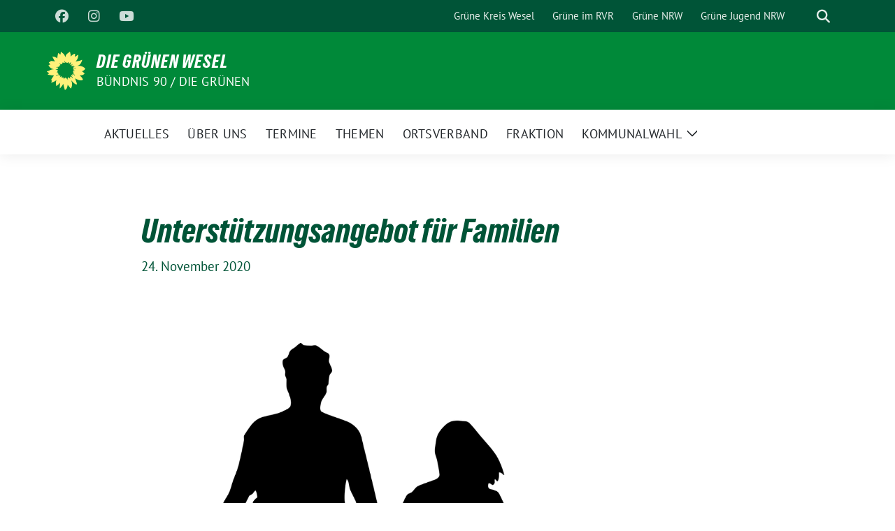

--- FILE ---
content_type: text/html; charset=UTF-8
request_url: https://www.gruene-wesel.de/unterstuetzungsangebot-fuer-familien/
body_size: 11140
content:
<!doctype html>
<html lang="de" class="theme--default">

<head>
	<meta charset="UTF-8">
	<meta name="viewport" content="width=device-width, initial-scale=1">
	<link rel="profile" href="https://gmpg.org/xfn/11">
	
<!-- Facebook Meta Tags -->
<meta property="og:url" content="https://www.gruene-wesel.de/unterstuetzungsangebot-fuer-familien/">
<meta property="og:type" content="website">
<meta property="og:title" content="Unterstützungsangebot für Familien">
<meta property="og:description" content="Am 23.11.2020 stellte die Fraktion Bündnis 90/Die Grünen U. Gorris, Fraktionssprecher und M. Hillefeld, Mitglied im Jugendhilfeausschuss den nachfolgenden Antrag an die Bürgermeisterin U. Westkamp: Beantragung von Fördermitteln Sehr geehrte [&hellip;]">
<meta property="og:image" content="https://www.gruene-wesel.de/wp-content/uploads/2020/11/Sozialraumprojekt-400x283.png">

<!-- Twitter Meta Tags -->
<meta name="twitter:card" content="summary_large_image">
<meta property="twitter:domain" content="https://www.gruene-wesel.de">
<meta property="twitter:url" content="https://www.gruene-wesel.de/unterstuetzungsangebot-fuer-familien/">
<meta name="twitter:title" content="Unterstützungsangebot für Familien">
<meta name="twitter:description" content="Am 23.11.2020 stellte die Fraktion Bündnis 90/Die Grünen U. Gorris, Fraktionssprecher und M. Hillefeld, Mitglied im Jugendhilfeausschuss den nachfolgenden Antrag an die Bürgermeisterin U. Westkamp: Beantragung von Fördermitteln Sehr geehrte [&hellip;]">
<meta name="twitter:image" content="https://www.gruene-wesel.de/wp-content/uploads/2020/11/Sozialraumprojekt-400x283.png">

	<title>Unterstützungsangebot für Familien &#8211; Die Grünen Wesel</title>
<meta name='robots' content='max-image-preview:large' />
<link rel="alternate" type="application/rss+xml" title="Die Grünen Wesel &raquo; Feed" href="https://www.gruene-wesel.de/feed/" />
<link rel="alternate" type="application/rss+xml" title="Die Grünen Wesel &raquo; Kommentar-Feed" href="https://www.gruene-wesel.de/comments/feed/" />
<link rel="alternate" type="application/rss+xml" title="Die Grünen Wesel &raquo; Kommentar-Feed zu Unterstützungsangebot für Familien" href="https://www.gruene-wesel.de/unterstuetzungsangebot-fuer-familien/feed/" />
<link rel="alternate" title="oEmbed (JSON)" type="application/json+oembed" href="https://www.gruene-wesel.de/wp-json/oembed/1.0/embed?url=https%3A%2F%2Fwww.gruene-wesel.de%2Funterstuetzungsangebot-fuer-familien%2F" />
<link rel="alternate" title="oEmbed (XML)" type="text/xml+oembed" href="https://www.gruene-wesel.de/wp-json/oembed/1.0/embed?url=https%3A%2F%2Fwww.gruene-wesel.de%2Funterstuetzungsangebot-fuer-familien%2F&#038;format=xml" />
<style id='wp-img-auto-sizes-contain-inline-css'>
img:is([sizes=auto i],[sizes^="auto," i]){contain-intrinsic-size:3000px 1500px}
/*# sourceURL=wp-img-auto-sizes-contain-inline-css */
</style>
<style id='wp-block-paragraph-inline-css'>
.is-small-text{font-size:.875em}.is-regular-text{font-size:1em}.is-large-text{font-size:2.25em}.is-larger-text{font-size:3em}.has-drop-cap:not(:focus):first-letter{float:left;font-size:8.4em;font-style:normal;font-weight:100;line-height:.68;margin:.05em .1em 0 0;text-transform:uppercase}body.rtl .has-drop-cap:not(:focus):first-letter{float:none;margin-left:.1em}p.has-drop-cap.has-background{overflow:hidden}:root :where(p.has-background){padding:1.25em 2.375em}:where(p.has-text-color:not(.has-link-color)) a{color:inherit}p.has-text-align-left[style*="writing-mode:vertical-lr"],p.has-text-align-right[style*="writing-mode:vertical-rl"]{rotate:180deg}
/*# sourceURL=https://www.gruene-wesel.de/wp-includes/blocks/paragraph/style.min.css */
</style>
<link rel='stylesheet' id='dashicons-css' href='https://www.gruene-wesel.de/wp-includes/css/dashicons.min.css?ver=6.9' media='all' />
<link rel='stylesheet' id='post-views-counter-frontend-css' href='https://www.gruene-wesel.de/wp-content/plugins/post-views-counter/css/frontend.min.css?ver=1.6.0' media='all' />
<style id='wp-emoji-styles-inline-css'>

	img.wp-smiley, img.emoji {
		display: inline !important;
		border: none !important;
		box-shadow: none !important;
		height: 1em !important;
		width: 1em !important;
		margin: 0 0.07em !important;
		vertical-align: -0.1em !important;
		background: none !important;
		padding: 0 !important;
	}
/*# sourceURL=wp-emoji-styles-inline-css */
</style>
<style id='wp-block-library-inline-css'>
:root{--wp-block-synced-color:#7a00df;--wp-block-synced-color--rgb:122,0,223;--wp-bound-block-color:var(--wp-block-synced-color);--wp-editor-canvas-background:#ddd;--wp-admin-theme-color:#007cba;--wp-admin-theme-color--rgb:0,124,186;--wp-admin-theme-color-darker-10:#006ba1;--wp-admin-theme-color-darker-10--rgb:0,107,160.5;--wp-admin-theme-color-darker-20:#005a87;--wp-admin-theme-color-darker-20--rgb:0,90,135;--wp-admin-border-width-focus:2px}@media (min-resolution:192dpi){:root{--wp-admin-border-width-focus:1.5px}}.wp-element-button{cursor:pointer}:root .has-very-light-gray-background-color{background-color:#eee}:root .has-very-dark-gray-background-color{background-color:#313131}:root .has-very-light-gray-color{color:#eee}:root .has-very-dark-gray-color{color:#313131}:root .has-vivid-green-cyan-to-vivid-cyan-blue-gradient-background{background:linear-gradient(135deg,#00d084,#0693e3)}:root .has-purple-crush-gradient-background{background:linear-gradient(135deg,#34e2e4,#4721fb 50%,#ab1dfe)}:root .has-hazy-dawn-gradient-background{background:linear-gradient(135deg,#faaca8,#dad0ec)}:root .has-subdued-olive-gradient-background{background:linear-gradient(135deg,#fafae1,#67a671)}:root .has-atomic-cream-gradient-background{background:linear-gradient(135deg,#fdd79a,#004a59)}:root .has-nightshade-gradient-background{background:linear-gradient(135deg,#330968,#31cdcf)}:root .has-midnight-gradient-background{background:linear-gradient(135deg,#020381,#2874fc)}:root{--wp--preset--font-size--normal:16px;--wp--preset--font-size--huge:42px}.has-regular-font-size{font-size:1em}.has-larger-font-size{font-size:2.625em}.has-normal-font-size{font-size:var(--wp--preset--font-size--normal)}.has-huge-font-size{font-size:var(--wp--preset--font-size--huge)}.has-text-align-center{text-align:center}.has-text-align-left{text-align:left}.has-text-align-right{text-align:right}.has-fit-text{white-space:nowrap!important}#end-resizable-editor-section{display:none}.aligncenter{clear:both}.items-justified-left{justify-content:flex-start}.items-justified-center{justify-content:center}.items-justified-right{justify-content:flex-end}.items-justified-space-between{justify-content:space-between}.screen-reader-text{border:0;clip-path:inset(50%);height:1px;margin:-1px;overflow:hidden;padding:0;position:absolute;width:1px;word-wrap:normal!important}.screen-reader-text:focus{background-color:#ddd;clip-path:none;color:#444;display:block;font-size:1em;height:auto;left:5px;line-height:normal;padding:15px 23px 14px;text-decoration:none;top:5px;width:auto;z-index:100000}html :where(.has-border-color){border-style:solid}html :where([style*=border-top-color]){border-top-style:solid}html :where([style*=border-right-color]){border-right-style:solid}html :where([style*=border-bottom-color]){border-bottom-style:solid}html :where([style*=border-left-color]){border-left-style:solid}html :where([style*=border-width]){border-style:solid}html :where([style*=border-top-width]){border-top-style:solid}html :where([style*=border-right-width]){border-right-style:solid}html :where([style*=border-bottom-width]){border-bottom-style:solid}html :where([style*=border-left-width]){border-left-style:solid}html :where(img[class*=wp-image-]){height:auto;max-width:100%}:where(figure){margin:0 0 1em}html :where(.is-position-sticky){--wp-admin--admin-bar--position-offset:var(--wp-admin--admin-bar--height,0px)}@media screen and (max-width:600px){html :where(.is-position-sticky){--wp-admin--admin-bar--position-offset:0px}}

/*# sourceURL=wp-block-library-inline-css */
</style><style id='global-styles-inline-css'>
:root{--wp--preset--aspect-ratio--square: 1;--wp--preset--aspect-ratio--4-3: 4/3;--wp--preset--aspect-ratio--3-4: 3/4;--wp--preset--aspect-ratio--3-2: 3/2;--wp--preset--aspect-ratio--2-3: 2/3;--wp--preset--aspect-ratio--16-9: 16/9;--wp--preset--aspect-ratio--9-16: 9/16;--wp--preset--color--black: #000000;--wp--preset--color--cyan-bluish-gray: #abb8c3;--wp--preset--color--white: #ffffff;--wp--preset--color--pale-pink: #f78da7;--wp--preset--color--vivid-red: #cf2e2e;--wp--preset--color--luminous-vivid-orange: #ff6900;--wp--preset--color--luminous-vivid-amber: #fcb900;--wp--preset--color--light-green-cyan: #7bdcb5;--wp--preset--color--vivid-green-cyan: #00d084;--wp--preset--color--pale-cyan-blue: #8ed1fc;--wp--preset--color--vivid-cyan-blue: #0693e3;--wp--preset--color--vivid-purple: #9b51e0;--wp--preset--color--himmel: #0BA1DD;--wp--preset--color--tanne: #005437;--wp--preset--color--klee: #008939;--wp--preset--color--klee-700: #006E2E;--wp--preset--color--grashalm: #8ABD24;--wp--preset--color--sonne: #FFF17A;--wp--preset--color--sand: #F5F1E9;--wp--preset--color--gray: #EFF2ED;--wp--preset--gradient--vivid-cyan-blue-to-vivid-purple: linear-gradient(135deg,rgb(6,147,227) 0%,rgb(155,81,224) 100%);--wp--preset--gradient--light-green-cyan-to-vivid-green-cyan: linear-gradient(135deg,rgb(122,220,180) 0%,rgb(0,208,130) 100%);--wp--preset--gradient--luminous-vivid-amber-to-luminous-vivid-orange: linear-gradient(135deg,rgb(252,185,0) 0%,rgb(255,105,0) 100%);--wp--preset--gradient--luminous-vivid-orange-to-vivid-red: linear-gradient(135deg,rgb(255,105,0) 0%,rgb(207,46,46) 100%);--wp--preset--gradient--very-light-gray-to-cyan-bluish-gray: linear-gradient(135deg,rgb(238,238,238) 0%,rgb(169,184,195) 100%);--wp--preset--gradient--cool-to-warm-spectrum: linear-gradient(135deg,rgb(74,234,220) 0%,rgb(151,120,209) 20%,rgb(207,42,186) 40%,rgb(238,44,130) 60%,rgb(251,105,98) 80%,rgb(254,248,76) 100%);--wp--preset--gradient--blush-light-purple: linear-gradient(135deg,rgb(255,206,236) 0%,rgb(152,150,240) 100%);--wp--preset--gradient--blush-bordeaux: linear-gradient(135deg,rgb(254,205,165) 0%,rgb(254,45,45) 50%,rgb(107,0,62) 100%);--wp--preset--gradient--luminous-dusk: linear-gradient(135deg,rgb(255,203,112) 0%,rgb(199,81,192) 50%,rgb(65,88,208) 100%);--wp--preset--gradient--pale-ocean: linear-gradient(135deg,rgb(255,245,203) 0%,rgb(182,227,212) 50%,rgb(51,167,181) 100%);--wp--preset--gradient--electric-grass: linear-gradient(135deg,rgb(202,248,128) 0%,rgb(113,206,126) 100%);--wp--preset--gradient--midnight: linear-gradient(135deg,rgb(2,3,129) 0%,rgb(40,116,252) 100%);--wp--preset--font-size--small: 13px;--wp--preset--font-size--medium: clamp(14px, 0.875rem + ((1vw - 3.2px) * 0.682), 20px);--wp--preset--font-size--large: clamp(22.041px, 1.378rem + ((1vw - 3.2px) * 1.586), 36px);--wp--preset--font-size--x-large: clamp(25.014px, 1.563rem + ((1vw - 3.2px) * 1.93), 42px);--wp--preset--font-family--pt-sans: "PT Sans", sans-serif;--wp--preset--font-family--gruenetypeneue: "GruenType Neue", sans-serif;--wp--preset--spacing--20: 0.44rem;--wp--preset--spacing--30: 0.67rem;--wp--preset--spacing--40: 1rem;--wp--preset--spacing--50: 1.5rem;--wp--preset--spacing--60: 2.25rem;--wp--preset--spacing--70: 3.38rem;--wp--preset--spacing--80: 5.06rem;--wp--preset--shadow--natural: 6px 6px 9px rgba(0, 0, 0, 0.2);--wp--preset--shadow--deep: 12px 12px 50px rgba(0, 0, 0, 0.4);--wp--preset--shadow--sharp: 6px 6px 0px rgba(0, 0, 0, 0.2);--wp--preset--shadow--outlined: 6px 6px 0px -3px rgb(255, 255, 255), 6px 6px rgb(0, 0, 0);--wp--preset--shadow--crisp: 6px 6px 0px rgb(0, 0, 0);}:root { --wp--style--global--content-size: 900px;--wp--style--global--wide-size: 1200px; }:where(body) { margin: 0; }.wp-site-blocks > .alignleft { float: left; margin-right: 2em; }.wp-site-blocks > .alignright { float: right; margin-left: 2em; }.wp-site-blocks > .aligncenter { justify-content: center; margin-left: auto; margin-right: auto; }:where(.is-layout-flex){gap: 0.5em;}:where(.is-layout-grid){gap: 0.5em;}.is-layout-flow > .alignleft{float: left;margin-inline-start: 0;margin-inline-end: 2em;}.is-layout-flow > .alignright{float: right;margin-inline-start: 2em;margin-inline-end: 0;}.is-layout-flow > .aligncenter{margin-left: auto !important;margin-right: auto !important;}.is-layout-constrained > .alignleft{float: left;margin-inline-start: 0;margin-inline-end: 2em;}.is-layout-constrained > .alignright{float: right;margin-inline-start: 2em;margin-inline-end: 0;}.is-layout-constrained > .aligncenter{margin-left: auto !important;margin-right: auto !important;}.is-layout-constrained > :where(:not(.alignleft):not(.alignright):not(.alignfull)){max-width: var(--wp--style--global--content-size);margin-left: auto !important;margin-right: auto !important;}.is-layout-constrained > .alignwide{max-width: var(--wp--style--global--wide-size);}body .is-layout-flex{display: flex;}.is-layout-flex{flex-wrap: wrap;align-items: center;}.is-layout-flex > :is(*, div){margin: 0;}body .is-layout-grid{display: grid;}.is-layout-grid > :is(*, div){margin: 0;}body{font-family: var(--wp--preset--font-family--pt-sans);font-weight: 400;padding-top: 0px;padding-right: 0px;padding-bottom: 0px;padding-left: 0px;}a:where(:not(.wp-element-button)){text-decoration: underline;}h1{color: var(--wp--preset--color--tanne);font-family: var(--wp--preset--font-family--gruenetypeneue);font-weight: 400;}h2{font-family: var(--wp--preset--font-family--gruenetypeneue);font-weight: 400;}:root :where(.wp-element-button, .wp-block-button__link){background-color: #32373c;border-width: 0;color: #fff;font-family: inherit;font-size: inherit;font-style: inherit;font-weight: inherit;letter-spacing: inherit;line-height: inherit;padding-top: calc(0.667em + 2px);padding-right: calc(1.333em + 2px);padding-bottom: calc(0.667em + 2px);padding-left: calc(1.333em + 2px);text-decoration: none;text-transform: inherit;}.has-black-color{color: var(--wp--preset--color--black) !important;}.has-cyan-bluish-gray-color{color: var(--wp--preset--color--cyan-bluish-gray) !important;}.has-white-color{color: var(--wp--preset--color--white) !important;}.has-pale-pink-color{color: var(--wp--preset--color--pale-pink) !important;}.has-vivid-red-color{color: var(--wp--preset--color--vivid-red) !important;}.has-luminous-vivid-orange-color{color: var(--wp--preset--color--luminous-vivid-orange) !important;}.has-luminous-vivid-amber-color{color: var(--wp--preset--color--luminous-vivid-amber) !important;}.has-light-green-cyan-color{color: var(--wp--preset--color--light-green-cyan) !important;}.has-vivid-green-cyan-color{color: var(--wp--preset--color--vivid-green-cyan) !important;}.has-pale-cyan-blue-color{color: var(--wp--preset--color--pale-cyan-blue) !important;}.has-vivid-cyan-blue-color{color: var(--wp--preset--color--vivid-cyan-blue) !important;}.has-vivid-purple-color{color: var(--wp--preset--color--vivid-purple) !important;}.has-himmel-color{color: var(--wp--preset--color--himmel) !important;}.has-tanne-color{color: var(--wp--preset--color--tanne) !important;}.has-klee-color{color: var(--wp--preset--color--klee) !important;}.has-klee-700-color{color: var(--wp--preset--color--klee-700) !important;}.has-grashalm-color{color: var(--wp--preset--color--grashalm) !important;}.has-sonne-color{color: var(--wp--preset--color--sonne) !important;}.has-sand-color{color: var(--wp--preset--color--sand) !important;}.has-gray-color{color: var(--wp--preset--color--gray) !important;}.has-black-background-color{background-color: var(--wp--preset--color--black) !important;}.has-cyan-bluish-gray-background-color{background-color: var(--wp--preset--color--cyan-bluish-gray) !important;}.has-white-background-color{background-color: var(--wp--preset--color--white) !important;}.has-pale-pink-background-color{background-color: var(--wp--preset--color--pale-pink) !important;}.has-vivid-red-background-color{background-color: var(--wp--preset--color--vivid-red) !important;}.has-luminous-vivid-orange-background-color{background-color: var(--wp--preset--color--luminous-vivid-orange) !important;}.has-luminous-vivid-amber-background-color{background-color: var(--wp--preset--color--luminous-vivid-amber) !important;}.has-light-green-cyan-background-color{background-color: var(--wp--preset--color--light-green-cyan) !important;}.has-vivid-green-cyan-background-color{background-color: var(--wp--preset--color--vivid-green-cyan) !important;}.has-pale-cyan-blue-background-color{background-color: var(--wp--preset--color--pale-cyan-blue) !important;}.has-vivid-cyan-blue-background-color{background-color: var(--wp--preset--color--vivid-cyan-blue) !important;}.has-vivid-purple-background-color{background-color: var(--wp--preset--color--vivid-purple) !important;}.has-himmel-background-color{background-color: var(--wp--preset--color--himmel) !important;}.has-tanne-background-color{background-color: var(--wp--preset--color--tanne) !important;}.has-klee-background-color{background-color: var(--wp--preset--color--klee) !important;}.has-klee-700-background-color{background-color: var(--wp--preset--color--klee-700) !important;}.has-grashalm-background-color{background-color: var(--wp--preset--color--grashalm) !important;}.has-sonne-background-color{background-color: var(--wp--preset--color--sonne) !important;}.has-sand-background-color{background-color: var(--wp--preset--color--sand) !important;}.has-gray-background-color{background-color: var(--wp--preset--color--gray) !important;}.has-black-border-color{border-color: var(--wp--preset--color--black) !important;}.has-cyan-bluish-gray-border-color{border-color: var(--wp--preset--color--cyan-bluish-gray) !important;}.has-white-border-color{border-color: var(--wp--preset--color--white) !important;}.has-pale-pink-border-color{border-color: var(--wp--preset--color--pale-pink) !important;}.has-vivid-red-border-color{border-color: var(--wp--preset--color--vivid-red) !important;}.has-luminous-vivid-orange-border-color{border-color: var(--wp--preset--color--luminous-vivid-orange) !important;}.has-luminous-vivid-amber-border-color{border-color: var(--wp--preset--color--luminous-vivid-amber) !important;}.has-light-green-cyan-border-color{border-color: var(--wp--preset--color--light-green-cyan) !important;}.has-vivid-green-cyan-border-color{border-color: var(--wp--preset--color--vivid-green-cyan) !important;}.has-pale-cyan-blue-border-color{border-color: var(--wp--preset--color--pale-cyan-blue) !important;}.has-vivid-cyan-blue-border-color{border-color: var(--wp--preset--color--vivid-cyan-blue) !important;}.has-vivid-purple-border-color{border-color: var(--wp--preset--color--vivid-purple) !important;}.has-himmel-border-color{border-color: var(--wp--preset--color--himmel) !important;}.has-tanne-border-color{border-color: var(--wp--preset--color--tanne) !important;}.has-klee-border-color{border-color: var(--wp--preset--color--klee) !important;}.has-klee-700-border-color{border-color: var(--wp--preset--color--klee-700) !important;}.has-grashalm-border-color{border-color: var(--wp--preset--color--grashalm) !important;}.has-sonne-border-color{border-color: var(--wp--preset--color--sonne) !important;}.has-sand-border-color{border-color: var(--wp--preset--color--sand) !important;}.has-gray-border-color{border-color: var(--wp--preset--color--gray) !important;}.has-vivid-cyan-blue-to-vivid-purple-gradient-background{background: var(--wp--preset--gradient--vivid-cyan-blue-to-vivid-purple) !important;}.has-light-green-cyan-to-vivid-green-cyan-gradient-background{background: var(--wp--preset--gradient--light-green-cyan-to-vivid-green-cyan) !important;}.has-luminous-vivid-amber-to-luminous-vivid-orange-gradient-background{background: var(--wp--preset--gradient--luminous-vivid-amber-to-luminous-vivid-orange) !important;}.has-luminous-vivid-orange-to-vivid-red-gradient-background{background: var(--wp--preset--gradient--luminous-vivid-orange-to-vivid-red) !important;}.has-very-light-gray-to-cyan-bluish-gray-gradient-background{background: var(--wp--preset--gradient--very-light-gray-to-cyan-bluish-gray) !important;}.has-cool-to-warm-spectrum-gradient-background{background: var(--wp--preset--gradient--cool-to-warm-spectrum) !important;}.has-blush-light-purple-gradient-background{background: var(--wp--preset--gradient--blush-light-purple) !important;}.has-blush-bordeaux-gradient-background{background: var(--wp--preset--gradient--blush-bordeaux) !important;}.has-luminous-dusk-gradient-background{background: var(--wp--preset--gradient--luminous-dusk) !important;}.has-pale-ocean-gradient-background{background: var(--wp--preset--gradient--pale-ocean) !important;}.has-electric-grass-gradient-background{background: var(--wp--preset--gradient--electric-grass) !important;}.has-midnight-gradient-background{background: var(--wp--preset--gradient--midnight) !important;}.has-small-font-size{font-size: var(--wp--preset--font-size--small) !important;}.has-medium-font-size{font-size: var(--wp--preset--font-size--medium) !important;}.has-large-font-size{font-size: var(--wp--preset--font-size--large) !important;}.has-x-large-font-size{font-size: var(--wp--preset--font-size--x-large) !important;}.has-pt-sans-font-family{font-family: var(--wp--preset--font-family--pt-sans) !important;}.has-gruenetypeneue-font-family{font-family: var(--wp--preset--font-family--gruenetypeneue) !important;}
/*# sourceURL=global-styles-inline-css */
</style>

<link rel='stylesheet' id='default-icon-styles-css' href='https://www.gruene-wesel.de/wp-content/plugins/svg-vector-icon-plugin/public/../admin/css/wordpress-svg-icon-plugin-style.min.css?ver=6.9' media='all' />
<link rel='stylesheet' id='sunflower-style-css' href='https://www.gruene-wesel.de/wp-content/themes/sunflower/style.css?ver=2.2.13' media='all' />
<link rel='stylesheet' id='lightbox-css' href='https://www.gruene-wesel.de/wp-content/themes/sunflower/assets/vndr/lightbox2/dist/css/lightbox.min.css?ver=4.3.0' media='all' />
<link rel='stylesheet' id='tmm-css' href='https://www.gruene-wesel.de/wp-content/plugins/team-members/inc/css/tmm_style.css?ver=6.9' media='all' />
<script src="https://www.gruene-wesel.de/wp-includes/js/jquery/jquery.min.js?ver=3.7.1" id="jquery-core-js"></script>
<script src="https://www.gruene-wesel.de/wp-includes/js/jquery/jquery-migrate.min.js?ver=3.4.1" id="jquery-migrate-js"></script>
<link rel="https://api.w.org/" href="https://www.gruene-wesel.de/wp-json/" /><link rel="alternate" title="JSON" type="application/json" href="https://www.gruene-wesel.de/wp-json/wp/v2/posts/8617" /><link rel="EditURI" type="application/rsd+xml" title="RSD" href="https://www.gruene-wesel.de/xmlrpc.php?rsd" />
<link rel="canonical" href="https://www.gruene-wesel.de/unterstuetzungsangebot-fuer-familien/" />
<link rel='shortlink' href='https://www.gruene-wesel.de/?p=8617' />
<link rel="pingback" href="https://www.gruene-wesel.de/xmlrpc.php"><style class='wp-fonts-local'>
@font-face{font-family:"PT Sans";font-style:normal;font-weight:400;font-display:fallback;src:url('https://www.gruene-wesel.de/wp-content/themes/sunflower/assets/fonts/pt-sans-v17-latin_latin-ext-regular.woff2') format('woff2'), url('https://www.gruene-wesel.de/wp-content/themes/sunflower/assets/fonts/pt-sans-v17-latin_latin-ext-regular.ttf') format('truetype');font-stretch:normal;}
@font-face{font-family:"PT Sans";font-style:italic;font-weight:400;font-display:fallback;src:url('https://www.gruene-wesel.de/wp-content/themes/sunflower/assets/fonts/pt-sans-v17-latin_latin-ext-italic.woff2') format('woff2'), url('https://www.gruene-wesel.de/wp-content/themes/sunflower/assets/fonts/pt-sans-v17-latin_latin-ext-italic.ttf') format('truetype');font-stretch:normal;}
@font-face{font-family:"PT Sans";font-style:normal;font-weight:700;font-display:fallback;src:url('https://www.gruene-wesel.de/wp-content/themes/sunflower/assets/fonts/pt-sans-v17-latin_latin-ext-700.woff2') format('woff2'), url('https://www.gruene-wesel.de/wp-content/themes/sunflower/assets/fonts/pt-sans-v17-latin_latin-ext-700.ttf') format('truetype');font-stretch:normal;}
@font-face{font-family:"PT Sans";font-style:italic;font-weight:700;font-display:fallback;src:url('https://www.gruene-wesel.de/wp-content/themes/sunflower/assets/fonts/pt-sans-v17-latin_latin-ext-700italic.woff2') format('woff2'), url('https://www.gruene-wesel.de/wp-content/themes/sunflower/assets/fonts/pt-sans-v17-latin_latin-ext-700italic.ttf') format('truetype');font-stretch:normal;}
@font-face{font-family:"GruenType Neue";font-style:normal;font-weight:400;font-display:block;src:url('https://www.gruene-wesel.de/wp-content/themes/sunflower/assets/fonts/GrueneTypeNeue-Regular.woff2') format('woff2'), url('https://www.gruene-wesel.de/wp-content/themes/sunflower/assets/fonts/GrueneTypeNeue-Regular.woff') format('woff');font-stretch:normal;}
</style>
<link rel="icon" href="https://www.gruene-wesel.de/wp-content/uploads/2020/06/cropped-609089E8-544A-4F77-92D7-2EC71A1DA990-32x32.jpeg" sizes="32x32" />
<link rel="icon" href="https://www.gruene-wesel.de/wp-content/uploads/2020/06/cropped-609089E8-544A-4F77-92D7-2EC71A1DA990-192x192.jpeg" sizes="192x192" />
<link rel="apple-touch-icon" href="https://www.gruene-wesel.de/wp-content/uploads/2020/06/cropped-609089E8-544A-4F77-92D7-2EC71A1DA990-180x180.jpeg" />
<meta name="msapplication-TileImage" content="https://www.gruene-wesel.de/wp-content/uploads/2020/06/cropped-609089E8-544A-4F77-92D7-2EC71A1DA990-270x270.jpeg" />
</head>

<body class="wp-singular post-template-default single single-post postid-8617 single-format-standard wp-embed-responsive wp-theme-sunflower">
		<div id="page" class="site">
		<a class="skip-link screen-reader-text" href="#primary">Weiter zum Inhalt</a>

		<header id="masthead" class="site-header">

		<nav class="navbar navbar-top d-none d-lg-block navbar-expand-lg navbar-dark p-0 topmenu">
			<div class="container">
				<button class="navbar-toggler" type="button" data-bs-toggle="collapse" data-bs-target="#topmenu-container" aria-controls="topmenu-container" aria-expanded="false" aria-label="Toggle navigation">
					<span class="navbar-toggler-icon"></span>
				</button>
				<div class="collapse navbar-collapse justify-content-between" id="topmenu-container">
					<div class="social-media-profiles d-none d-md-flex"><a href="https://www.facebook.com/gruene.wesel" target="_blank" title="Facebook" class="social-media-profile" rel="me"><i class="fab fa-facebook"></i></a><a href="https://www.instagram.com/gruene.wesel/" target="_blank" title="Instagram" class="social-media-profile" rel="me"><i class="fab fa-instagram"></i></a><a href="https://www.youtube.com/@grunewesel3206/videos" target="_blank" title="YouTube" class="social-media-profile" rel="me"><i class="fab fa-youtube"></i></a></div>						<div class="d-flex">
							<ul id="topmenu" class="navbar-nav small" itemscope itemtype="http://www.schema.org/SiteNavigationElement"><li  id="menu-item-8849" class="menu-item menu-item-type-custom menu-item-object-custom menu-item-8849 nav-item"><a itemprop="url" href="https://gruene-kreis-wesel.de/startseite/" class="nav-link"><span itemprop="name">Grüne Kreis Wesel</span></a></li>
<li  id="menu-item-8848" class="menu-item menu-item-type-custom menu-item-object-custom menu-item-8848 nav-item"><a itemprop="url" href="https://gruenefraktion.ruhr/" class="nav-link"><span itemprop="name">Grüne im RVR</span></a></li>
<li  id="menu-item-8850" class="menu-item menu-item-type-custom menu-item-object-custom menu-item-8850 nav-item"><a itemprop="url" href="https://gruene-nrw.de/" class="nav-link"><span itemprop="name">Grüne NRW</span></a></li>
<li  id="menu-item-8851" class="menu-item menu-item-type-custom menu-item-object-custom menu-item-8851 nav-item"><a itemprop="url" href="https://gj-nrw.de/" class="nav-link"><span itemprop="name">Grüne Jugend NRW</span></a></li>
</ul>							<form class="form-inline my-2 my-md-0 search d-flex" action="https://www.gruene-wesel.de">
								<label for="topbar-search" class="visually-hidden">Suche</label>
								<input id="topbar-search" class="form-control form-control-sm topbar-search-q" name="s" type="text" placeholder="Suche" aria-label="Suche"
									value=""
								>
								<input type="submit" class="d-none" value="Suche" aria-label="Suche">
							</form>
							<button class="show-search me-3" title="zeige Suche" aria-label="zeige Suche">
								<i class="fas fa-search"></i>
							</button>
						</div>
				</div>
			</div>
		</nav>

		<div class="container-fluid bloginfo bg-primary">
			<div class="container d-flex align-items-center">
				<div class="img-container
				sunflower-logo				">
					<a href="https://www.gruene-wesel.de" rel="home" aria-current="page" title="Die Grünen Wesel"><img src="https://www.gruene-wesel.de/wp-content/themes/sunflower/assets/img/sunflower.svg" class="" alt="Logo"></a>				</div>
				<div>
					<a href="https://www.gruene-wesel.de" class="d-block h5 text-white bloginfo-name no-link">
						Die Grünen Wesel					</a>
					<a href="https://www.gruene-wesel.de" class="d-block text-white mb-0 bloginfo-description no-link">
						Bündnis 90 / Die Grünen					</a>
				</div>
			</div>
		</div>

</header><!-- #masthead -->

		<div id="navbar-sticky-detector"></div>
	<nav class="navbar navbar-main navbar-expand-lg navbar-light bg-white">
		<div class="container">
			<a class="navbar-brand" href="https://www.gruene-wesel.de"><img src="https://www.gruene-wesel.de/wp-content/themes/sunflower/assets/img/sunflower.svg" class="sunflower-logo" alt="Sonnenblume - Logo" title="Die Grünen Wesel"></a>			
			

			<button class="navbar-toggler collapsed" type="button" data-bs-toggle="collapse" data-bs-target="#mainmenu-container" aria-controls="mainmenu" aria-expanded="false" aria-label="Toggle navigation">
				<i class="fas fa-times close"></i>
				<i class="fas fa-bars open"></i>
			</button>

			<div class="collapse navbar-collapse" id="mainmenu-container">
				<ul id="mainmenu" class="navbar-nav mr-auto" itemscope itemtype="http://www.schema.org/SiteNavigationElement"><li  id="menu-item-10089" class="menu-item menu-item-type-post_type menu-item-object-page menu-item-home menu-item-10089 nav-item"><a itemprop="url" href="https://www.gruene-wesel.de/" class="nav-link"><span itemprop="name">Aktuelles</span></a></li>
<li  id="menu-item-8808" class="menu-item menu-item-type-post_type menu-item-object-page menu-item-8808 nav-item"><a itemprop="url" href="https://www.gruene-wesel.de/startseite/" class="nav-link"><span itemprop="name">Über uns</span></a></li>
<li  id="menu-item-7887" class="menu-item menu-item-type-post_type menu-item-object-page menu-item-7887 nav-item"><a itemprop="url" href="https://www.gruene-wesel.de/termine/" class="nav-link"><span itemprop="name">Termine</span></a></li>
<li  id="menu-item-8828" class="menu-item menu-item-type-post_type menu-item-object-page menu-item-8828 nav-item"><a itemprop="url" href="https://www.gruene-wesel.de/themen/" class="nav-link"><span itemprop="name">Themen</span></a></li>
<li  id="menu-item-6381" class="menu-item menu-item-type-post_type menu-item-object-page menu-item-6381 nav-item"><a itemprop="url" href="https://www.gruene-wesel.de/ortsverband/" class="nav-link"><span itemprop="name">Ortsverband</span></a></li>
<li  id="menu-item-6481" class="menu-item menu-item-type-post_type menu-item-object-page menu-item-6481 nav-item"><a itemprop="url" href="https://www.gruene-wesel.de/mitglieder-der-fraktion/" class="nav-link"><span itemprop="name">Fraktion</span></a></li>
<li  id="menu-item-10401" class="menu-item menu-item-type-post_type menu-item-object-page menu-item-has-children dropdown menu-item-10401 nav-item"><a href="https://www.gruene-wesel.de/kommunalwahl/" data-toggle="dropdown" aria-expanded="false" class="dropdown-toggle nav-link" id="menu-item-dropdown-10401"><span itemprop="name">Kommunalwahl</span></a>
					<button class="toggle submenu-expand submenu-opener" data-toggle-target="dropdown" data-bs-toggle="dropdown" aria-expanded="false">
						<span class="screen-reader-text">Zeige Untermenü</span>
					</button>
<div class="dropdown-menu dropdown-menu-level-0"><ul aria-labelledby="menu-item-dropdown-10401">
	<li  id="menu-item-10400" class="menu-item menu-item-type-post_type menu-item-object-page menu-item-10400 nav-item"><a itemprop="url" href="https://www.gruene-wesel.de/kommunalwahl/wahlprogramm/" class="dropdown-item"><span itemprop="name">Unser Wahlprogramm</span></a></li>
	<li  id="menu-item-10461" class="menu-item menu-item-type-post_type menu-item-object-page menu-item-has-children dropdown menu-item-10461 nav-item"><a itemprop="url" href="https://www.gruene-wesel.de/unsere-kandidierenden/" class="dropdown-item"><span itemprop="name">Unsere Kandidierenden für den Rat</span></a>
	<div class="dropdown-submenu dropdown-menu-level-1"><ul aria-labelledby="menu-item-dropdown-10401">
		<li  id="menu-item-10398" class="menu-item menu-item-type-post_type menu-item-object-page menu-item-10398 nav-item"><a itemprop="url" href="https://www.gruene-wesel.de/wahlbezirke/" class="dropdown-item"><span itemprop="name">Wahlbezirke</span></a></li>
		<li  id="menu-item-10399" class="menu-item menu-item-type-post_type menu-item-object-page menu-item-has-children dropdown menu-item-10399 nav-item"><a itemprop="url" href="https://www.gruene-wesel.de/reserveliste/" class="dropdown-item"><span itemprop="name">Reserveliste</span></a>
		<div class="dropdown-submenu dropdown-menu-level-2"><ul aria-labelledby="menu-item-dropdown-10401">
			<li  id="menu-item-10804" class="menu-item menu-item-type-post_type menu-item-object-page menu-item-10804 nav-item"><a itemprop="url" href="https://www.gruene-wesel.de/video-reserveliste-1-5/" class="dropdown-item"><span itemprop="name">Video Reserveliste 1-5</span></a></li>
			<li  id="menu-item-10803" class="menu-item menu-item-type-post_type menu-item-object-page menu-item-10803 nav-item"><a itemprop="url" href="https://www.gruene-wesel.de/video-reserveliste-6-10/" class="dropdown-item"><span itemprop="name">Video Reserveliste 6-10</span></a></li>
		</ul></div>
</li>
	</ul></div>
</li>
	<li  id="menu-item-10474" class="menu-item menu-item-type-post_type menu-item-object-page menu-item-10474 nav-item"><a itemprop="url" href="https://www.gruene-wesel.de/unsere-kandidierenden/buergermeisterkandidatin/" class="dropdown-item"><span itemprop="name">Unsere Bürgermeisterkandidatin</span></a></li>
	<li  id="menu-item-10660" class="menu-item menu-item-type-post_type menu-item-object-page menu-item-10660 nav-item"><a itemprop="url" href="https://www.gruene-wesel.de/unsere-kandidierenden-fuer-den-kreistag/" class="dropdown-item"><span itemprop="name">Unsere Kandidierenden für den Kreistag</span></a></li>
</ul></div>
</li>
</ul>
				<form class="form-inline my-2 mb-2 search d-block d-lg-none" action="https://www.gruene-wesel.de">
					<input class="form-control form-control-sm topbar-search-q" name="s" type="text" placeholder="Suche" aria-label="Suche"
						value=""
					>
					<input type="submit" class="d-none" value="Suche" aria-label="Suche">

				</form>
			</div>
		</div>
	</nav>
	<div id="content" class="container container-narrow ">
		<div class="row">
			<div class="col-12">
				<main id="primary" class="site-main">

					
<article id="post-8617" class="display-single post-8617 post type-post status-publish format-standard has-post-thumbnail hentry category-jugend-soziales category-schule-bildung category-uncategorized tag-belastung tag-bildungsbenachteiligung tag-chancen tag-familien tag-jugendliche tag-kinder tag-lebenslagen tag-unterstuetzung">
		<header class="entry-header has-post-thumbnail">
		<div class="row position-relative">
			<div class="col-12">
				<h1 class="entry-title">Unterstützungsangebot für Familien</h1>						<div class="entry-meta mb-3">
						<span class="posted-on"><time class="entry-date published updated" datetime="2020-11-24T11:47:28+01:00">24. November 2020</time></span>						</div><!-- .entry-meta -->
								</div>
		</div>
	</header><!-- .entry-header -->
		
				<div class="post-thumbnail
						">
				<img width="1280" height="906" src="https://www.gruene-wesel.de/wp-content/uploads/2020/11/Sozialraumprojekt.png" class="w-100 border-radius wp-post-image" alt="" decoding="async" fetchpriority="high" srcset="https://www.gruene-wesel.de/wp-content/uploads/2020/11/Sozialraumprojekt.png 1280w, https://www.gruene-wesel.de/wp-content/uploads/2020/11/Sozialraumprojekt-400x283.png 400w, https://www.gruene-wesel.de/wp-content/uploads/2020/11/Sozialraumprojekt-800x566.png 800w, https://www.gruene-wesel.de/wp-content/uploads/2020/11/Sozialraumprojekt-768x544.png 768w, https://www.gruene-wesel.de/wp-content/uploads/2020/11/Sozialraumprojekt-150x106.png 150w" sizes="(max-width: 1280px) 100vw, 1280px" />						</div><!-- .post-thumbnail -->

		
	<div class="row">
			<div class="order-1 col-md-12">
			<div class="entry-content accordion">
				
<p>Am 23.11.2020 stellte die Fraktion Bündnis 90/Die Grünen U. Gorris, Fraktionssprecher und M. Hillefeld, Mitglied im Jugendhilfeausschuss den nachfolgenden Antrag an die Bürgermeisterin U. Westkamp:</p>



<p><strong>Beantragung von Fördermitteln</strong></p>



<p>Sehr geehrte Frau Bürgermeisterin Westkamp,</p>



<p>B 90/Die Grünen unterstützen ausdrücklich die Bemühungen der Jugendamtsverwaltung der Stadt Wesel, Fördermittel aus dem Landesprogramm „Kinder stark – NRW schafft Chancen“ zu erhalten, um auch in der Feldmark ein Unterstützungsangebot für Familien in belasteten Lebenslagen aufzubauen.</p>



<p>Damit auch in diesem Stadtteil ein dauerhaftes, verlässliches Beratungs- und Betreuungsangebot vorgehalten werden kann, beantragen wir, eine Anschlussfinanzierung des Sozialraumprojektes in der Feldmark aus städtischen Mitteln sicherzustellen und eine entsprechende Kostenstelle im Haushalt einzurichten.  </p>



<p><strong>Begründung:</strong></p>



<p>Wie wir dem Familienbericht der Stadt Wesel entnehmen können, wohnen in der Feldmark &#8211; nach der Innenstadt &#8211; überproportional viele Familien, die Unterstützung zur Bewältigung ihrer Lebenssituationen benötigen.</p>



<p>Wir sehen durch das Landesprogramm „Kinder stark – NRW schafft Chancen“ die Möglichkeit, besonders die Bildungsbenachteiligung der Kinder und Jugendlichen in diesem Stadtteil zu kompensieren und für alle betroffenen Personengruppen, wie auch schon in der Innenstadt, ressourcenorientierte, aktivierende Angebote zu planen und den Betroffenen einen niederschwelligen, auf Freiwilligkeit basierenden, zielgruppen- und bereichsübergreifenden Zugang zu verschaffen.</p>



<p>Diese Unterstützung muss jedoch von den Familien jederzeit in Anspruch genommen werden können. Daher halten wir die dauerhafte Implementierung des Angebotes für unerlässlich und beantragen die Ermittlung der Kosten, die Einrichtung einer Kostenstelle für den entsprechenden Haushalt und die Bereitstellung der Mittel.</p>



<p>Mit freundlichem Gruß&nbsp;</p>



<p>Marlies Hillefeld, Mitglied im Rat und im JHA der Stadt Wesel</p>



<p>U. Gorris, Fraktionssprecher</p>



<p>                                      </p>



<p> </p>



<p> </p>
<div class="post-views content-post post-8617 entry-meta load-static">
				<span class="post-views-icon dashicons dashicons-chart-bar"></span> <span class="post-views-label">Post Views:</span> <span class="post-views-count">414</span>
			</div>			</div><!-- .entry-content -->

		</div><!-- .col-md-9 -->
			</div>

	<div class="row">
		<footer class="entry-footer mt-4">
						<div class="d-flex mt-2 mb-2">
				<div class="social-media-sharers mb-5"><a href="https://www.facebook.com/sharer/sharer.php?u=https://www.gruene-wesel.de/unterstuetzungsangebot-fuer-familien/" target="_blank" title="Auf Facebook teilen " class="sharer"><i class="fab fa-facebook-f"></i></a></div>				<div>
		<span class="cat-links small"><a href="https://www.gruene-wesel.de/category/jugend-soziales/" rel="category tag">Jugend &amp; Soziales</a>, <a href="https://www.gruene-wesel.de/category/schule-bildung/" rel="category tag">Schule &amp; Bildung</a>, <a href="https://www.gruene-wesel.de/category/uncategorized/" rel="category tag">Uncategorized</a></span><br><span class="tags-links small"><a href="https://www.gruene-wesel.de/tag/belastung/" rel="tag">Belastung</a>, <a href="https://www.gruene-wesel.de/tag/bildungsbenachteiligung/" rel="tag">Bildungsbenachteiligung</a>, <a href="https://www.gruene-wesel.de/tag/chancen/" rel="tag">Chancen</a>, <a href="https://www.gruene-wesel.de/tag/familien/" rel="tag">Familien</a>, <a href="https://www.gruene-wesel.de/tag/jugendliche/" rel="tag">Jugendliche</a>, <a href="https://www.gruene-wesel.de/tag/kinder/" rel="tag">Kinder</a>, <a href="https://www.gruene-wesel.de/tag/lebenslagen/" rel="tag">Lebenslagen</a>, <a href="https://www.gruene-wesel.de/tag/unterstuetzung/" rel="tag">Unterstützung</a></span>
				</div>
			</div>
				</footer><!-- .entry-footer -->
	</div>

</article><!-- #post-8617 -->

<div class="full-width bg-lightgreen pt-5 pb-5">
	<div class="container">
		<h4 class="h2 text-center mt-3 mb-5">Artikel kommentieren</h4>
			<div id="respond" class="comment-respond">
		<h3 id="reply-title" class="comment-reply-title">Artikel kommentieren <small><a rel="nofollow" id="cancel-comment-reply-link" href="/unterstuetzungsangebot-fuer-familien/#respond" style="display:none;">Antwort abbrechen</a></small></h3><p class="must-log-in">Du musst <a href="https://www.gruene-wesel.de/wp-login.php?redirect_to=https%3A%2F%2Fwww.gruene-wesel.de%2Funterstuetzungsangebot-fuer-familien%2F">angemeldet</a> sein, um einen Kommentar abzugeben.</p>	</div><!-- #respond -->
		</div>
</div>

<div id="comments" class="comments-area">

	
</div><!-- #comments -->

				</main><!-- #main -->
			</div>
		</div>
			<div class="row sunflower-post-navigation mb-3">
				<div class="col-12 col-md-6 mb-2 mb-md-0"><div class=""><a href="https://www.gruene-wesel.de/was-geschieht-mit-oeffentlicher-gruenflaeche-in-flueren/" rel="prev">Was geschieht mit öffentlicher Grünfläche in Flüren? <div class="announce">zurück</div></a> </div></div><div class="col-12 col-md-6"><div class=""><a href="https://www.gruene-wesel.de/verbesserungen-oepnv/" rel="next">Verbesserungen ÖPNV! <div class="announce">vor</div></a> </div></div>
	</div>


	
</div>
<div class="container-fluid bg-darkgreen p-5">
	<aside id="secondary" class="widget-area container">
			</aside>
</div>

	<footer id="colophon" class="site-footer">
		<div class="container site-info">
							<div class="row">
					<div class="col-12 col-md-4 d-flex justify-content-center justify-content-md-start">

						<nav class="navbar navbar-top navbar-expand-md ">
							<div class="text-center ">
							<ul id="footer1" class="navbar-nav small" itemscope itemtype="http://www.schema.org/SiteNavigationElement"><li  id="menu-item-8249" class="menu-item menu-item-type-post_type menu-item-object-page menu-item-privacy-policy menu-item-8249 nav-item"><a itemprop="url" href="https://www.gruene-wesel.de/datenschutz/" class="nav-link"><span itemprop="name">Datenschutz</span></a></li>
<li  id="menu-item-8250" class="menu-item menu-item-type-post_type menu-item-object-page menu-item-8250 nav-item"><a itemprop="url" href="https://www.gruene-wesel.de/impressum/" class="nav-link"><span itemprop="name">Impressum</span></a></li>
<li  id="menu-item-8854" class="menu-item menu-item-type-post_type menu-item-object-page menu-item-8854 nav-item"><a itemprop="url" href="https://www.gruene-wesel.de/netiquette/" class="nav-link"><span itemprop="name">Netiquette</span></a></li>
</ul>							</div>
						</nav>
					</div>
					<div class="col-12 col-md-4 p-2 justify-content-center d-flex">
				<a href="https://www.facebook.com/gruene.wesel" target="_blank" title="Facebook" class="social-media-profile" rel="me"><i class="fab fa-facebook"></i></a><a href="https://www.instagram.com/gruene.wesel/" target="_blank" title="Instagram" class="social-media-profile" rel="me"><i class="fab fa-instagram"></i></a><a href="https://www.youtube.com/@grunewesel3206/videos" target="_blank" title="YouTube" class="social-media-profile" rel="me"><i class="fab fa-youtube"></i></a>					</div>
					<div class="col-12 col-md-4 d-flex justify-content-center justify-content-md-end">
						<nav class="navbar navbar-top navbar-expand-md">
							<div class="text-center">
														</div>
						</nav>
					</div>
				</div>

				<div class="row">
					<div class="col-12 mt-4 mb-4">
						<hr>
					</div>
				</div>

				

			<div class="row d-block d-lg-none mb-5">
				<div class="col-12">
					<nav class=" navbar navbar-top navbar-expand-md d-flex justify-content-center">
						<div class="text-center">
							<ul id="topmenu-footer" class="navbar-nav small" itemscope itemtype="http://www.schema.org/SiteNavigationElement"><li  class="menu-item menu-item-type-custom menu-item-object-custom menu-item-8849 nav-item"><a itemprop="url" href="https://gruene-kreis-wesel.de/startseite/" class="nav-link"><span itemprop="name">Grüne Kreis Wesel</span></a></li>
<li  class="menu-item menu-item-type-custom menu-item-object-custom menu-item-8848 nav-item"><a itemprop="url" href="https://gruenefraktion.ruhr/" class="nav-link"><span itemprop="name">Grüne im RVR</span></a></li>
<li  class="menu-item menu-item-type-custom menu-item-object-custom menu-item-8850 nav-item"><a itemprop="url" href="https://gruene-nrw.de/" class="nav-link"><span itemprop="name">Grüne NRW</span></a></li>
<li  class="menu-item menu-item-type-custom menu-item-object-custom menu-item-8851 nav-item"><a itemprop="url" href="https://gj-nrw.de/" class="nav-link"><span itemprop="name">Grüne Jugend NRW</span></a></li>
</ul>						</div>
					</nav>
				</div>
			</div>


			<div class="row">
				<div class="col-8 col-md-10">
					<p class="small">
						Die Grünen Wesel benutzt das<br>freie
						grüne Theme <a href="https://sunflower-theme.de" target="_blank">sunflower</a> &dash; ein
						Angebot der <a href="https://verdigado.com/" target="_blank">verdigado eG</a>.
					</p>
				</div>
				<div class="col-4 col-md-2">

					<img src="https://www.gruene-wesel.de/wp-content/themes/sunflower/assets/img/logo-diegruenen.png" class="img-fluid" alt="Logo BÜNDNIS 90/DIE GRÜNEN">				</div>
			</div>



		</div><!-- .site-info -->
	</footer><!-- #colophon -->
</div><!-- #page -->

<script type="speculationrules">
{"prefetch":[{"source":"document","where":{"and":[{"href_matches":"/*"},{"not":{"href_matches":["/wp-*.php","/wp-admin/*","/wp-content/uploads/*","/wp-content/*","/wp-content/plugins/*","/wp-content/themes/sunflower/*","/*\\?(.+)"]}},{"not":{"selector_matches":"a[rel~=\"nofollow\"]"}},{"not":{"selector_matches":".no-prefetch, .no-prefetch a"}}]},"eagerness":"conservative"}]}
</script>
<script src="https://www.gruene-wesel.de/wp-includes/js/comment-reply.min.js?ver=6.9" id="comment-reply-js" async data-wp-strategy="async" fetchpriority="low"></script>
<script src="https://www.gruene-wesel.de/wp-content/themes/sunflower/assets/vndr/bootstrap/dist/js/bootstrap.bundle.min.js?ver=2.2.13" id="bootstrap-js"></script>
<script id="frontend-js-extra">
var sunflower = {"ajaxurl":"https://www.gruene-wesel.de/wp-admin/admin-ajax.php","privacy_policy_url":"https://www.gruene-wesel.de/datenschutz/","theme_url":"https://www.gruene-wesel.de/wp-content/themes/sunflower","maps_marker":"https://www.gruene-wesel.de/wp-content/themes/sunflower/assets/img/marker.png","texts":{"readmore":"weiterlesen","icscalendar":"Kalender im ics-Format","lightbox2":{"imageOneOf":"Bild %1 von %2","nextImage":"N\u00e4chstes Bild","previousImage":"Bild zur\u00fcck","cancelLoading":"Bild laden abbrechen","closeLightbox":"Lightbox schlie\u00dfen"}}};
//# sourceURL=frontend-js-extra
</script>
<script src="https://www.gruene-wesel.de/wp-content/themes/sunflower/assets/js/frontend.js?ver=2.2.13" id="frontend-js"></script>
<script src="https://www.gruene-wesel.de/wp-content/themes/sunflower/assets/vndr/lightbox2/dist/js/lightbox.min.js?ver=3.3.0" id="lightbox-js"></script>
<script src="https://www.gruene-wesel.de/wp-includes/js/imagesloaded.min.js?ver=5.0.0" id="imagesloaded-js"></script>
<script src="https://www.gruene-wesel.de/wp-includes/js/masonry.min.js?ver=4.2.2" id="masonry-js"></script>
<script id="wp-emoji-settings" type="application/json">
{"baseUrl":"https://s.w.org/images/core/emoji/17.0.2/72x72/","ext":".png","svgUrl":"https://s.w.org/images/core/emoji/17.0.2/svg/","svgExt":".svg","source":{"concatemoji":"https://www.gruene-wesel.de/wp-includes/js/wp-emoji-release.min.js?ver=6.9"}}
</script>
<script type="module">
/*! This file is auto-generated */
const a=JSON.parse(document.getElementById("wp-emoji-settings").textContent),o=(window._wpemojiSettings=a,"wpEmojiSettingsSupports"),s=["flag","emoji"];function i(e){try{var t={supportTests:e,timestamp:(new Date).valueOf()};sessionStorage.setItem(o,JSON.stringify(t))}catch(e){}}function c(e,t,n){e.clearRect(0,0,e.canvas.width,e.canvas.height),e.fillText(t,0,0);t=new Uint32Array(e.getImageData(0,0,e.canvas.width,e.canvas.height).data);e.clearRect(0,0,e.canvas.width,e.canvas.height),e.fillText(n,0,0);const a=new Uint32Array(e.getImageData(0,0,e.canvas.width,e.canvas.height).data);return t.every((e,t)=>e===a[t])}function p(e,t){e.clearRect(0,0,e.canvas.width,e.canvas.height),e.fillText(t,0,0);var n=e.getImageData(16,16,1,1);for(let e=0;e<n.data.length;e++)if(0!==n.data[e])return!1;return!0}function u(e,t,n,a){switch(t){case"flag":return n(e,"\ud83c\udff3\ufe0f\u200d\u26a7\ufe0f","\ud83c\udff3\ufe0f\u200b\u26a7\ufe0f")?!1:!n(e,"\ud83c\udde8\ud83c\uddf6","\ud83c\udde8\u200b\ud83c\uddf6")&&!n(e,"\ud83c\udff4\udb40\udc67\udb40\udc62\udb40\udc65\udb40\udc6e\udb40\udc67\udb40\udc7f","\ud83c\udff4\u200b\udb40\udc67\u200b\udb40\udc62\u200b\udb40\udc65\u200b\udb40\udc6e\u200b\udb40\udc67\u200b\udb40\udc7f");case"emoji":return!a(e,"\ud83e\u1fac8")}return!1}function f(e,t,n,a){let r;const o=(r="undefined"!=typeof WorkerGlobalScope&&self instanceof WorkerGlobalScope?new OffscreenCanvas(300,150):document.createElement("canvas")).getContext("2d",{willReadFrequently:!0}),s=(o.textBaseline="top",o.font="600 32px Arial",{});return e.forEach(e=>{s[e]=t(o,e,n,a)}),s}function r(e){var t=document.createElement("script");t.src=e,t.defer=!0,document.head.appendChild(t)}a.supports={everything:!0,everythingExceptFlag:!0},new Promise(t=>{let n=function(){try{var e=JSON.parse(sessionStorage.getItem(o));if("object"==typeof e&&"number"==typeof e.timestamp&&(new Date).valueOf()<e.timestamp+604800&&"object"==typeof e.supportTests)return e.supportTests}catch(e){}return null}();if(!n){if("undefined"!=typeof Worker&&"undefined"!=typeof OffscreenCanvas&&"undefined"!=typeof URL&&URL.createObjectURL&&"undefined"!=typeof Blob)try{var e="postMessage("+f.toString()+"("+[JSON.stringify(s),u.toString(),c.toString(),p.toString()].join(",")+"));",a=new Blob([e],{type:"text/javascript"});const r=new Worker(URL.createObjectURL(a),{name:"wpTestEmojiSupports"});return void(r.onmessage=e=>{i(n=e.data),r.terminate(),t(n)})}catch(e){}i(n=f(s,u,c,p))}t(n)}).then(e=>{for(const n in e)a.supports[n]=e[n],a.supports.everything=a.supports.everything&&a.supports[n],"flag"!==n&&(a.supports.everythingExceptFlag=a.supports.everythingExceptFlag&&a.supports[n]);var t;a.supports.everythingExceptFlag=a.supports.everythingExceptFlag&&!a.supports.flag,a.supports.everything||((t=a.source||{}).concatemoji?r(t.concatemoji):t.wpemoji&&t.twemoji&&(r(t.twemoji),r(t.wpemoji)))});
//# sourceURL=https://www.gruene-wesel.de/wp-includes/js/wp-emoji-loader.min.js
</script>
</body>
</html>
